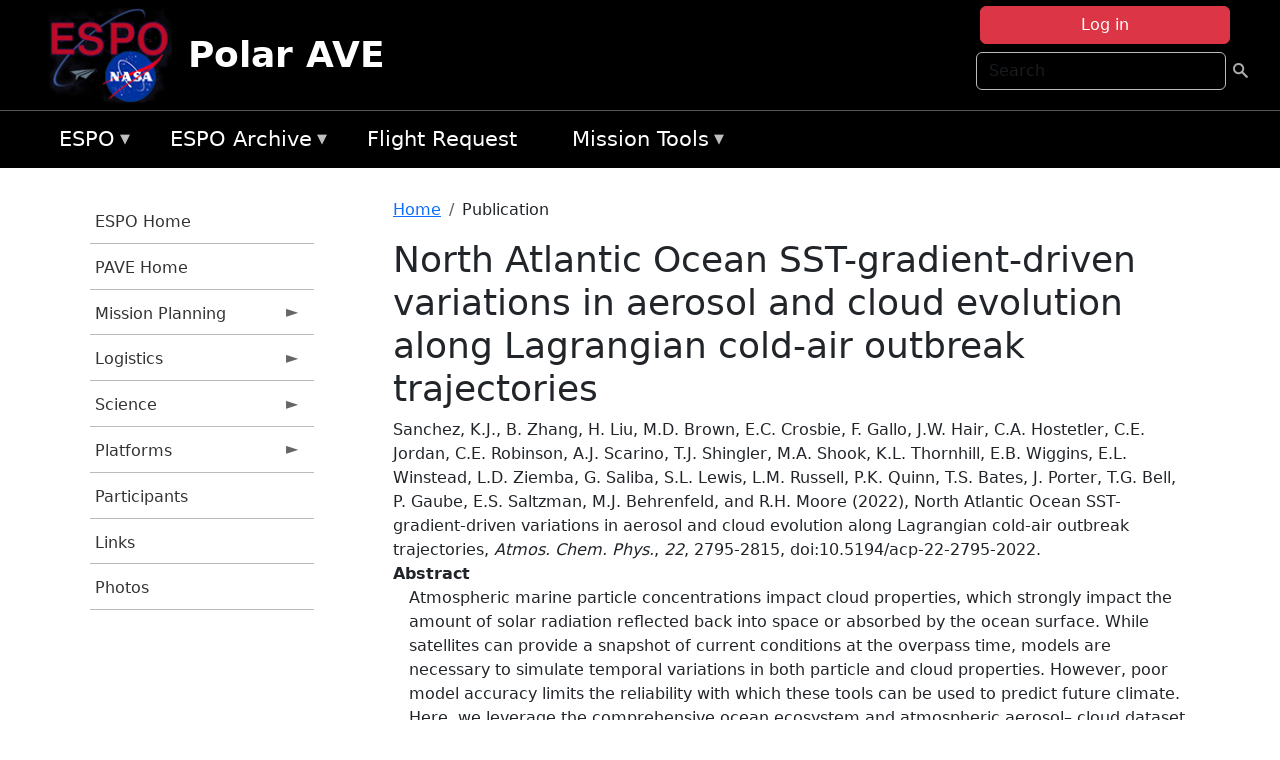

--- FILE ---
content_type: text/html; charset=UTF-8
request_url: https://espo.nasa.gov/ave-polar/content/North_Atlantic_Ocean_SST-gradient-driven_variations_in_aerosol_and_cloud_evolution_along
body_size: 9647
content:

<!DOCTYPE html>
<html lang="en" dir="ltr" class="h-100">
  <head>
    <meta charset="utf-8" />
<meta name="Generator" content="Drupal 10 (https://www.drupal.org)" />
<meta name="MobileOptimized" content="width" />
<meta name="HandheldFriendly" content="true" />
<meta name="viewport" content="width=device-width, initial-scale=1.0" />
<link rel="icon" href="/themes/custom/espo_bootstrap/favicon.ico" type="image/vnd.microsoft.icon" />
<link rel="canonical" href="https://espo.nasa.gov/ave-polar/content/North_Atlantic_Ocean_SST-gradient-driven_variations_in_aerosol_and_cloud_evolution_along" />
<link rel="shortlink" href="https://espo.nasa.gov/ave-polar/node/94650" />

    <title>North Atlantic Ocean SST-gradient-driven variations in aerosol and cloud evolution along Lagrangian cold-air outbreak trajectories | Polar AVE</title>
    <link rel="stylesheet" media="all" href="/sites/default/files/css/css_8iS59-iFV4Ohbt0MayNSlZrpbbeznGtRAmJwQfrplk4.css?delta=0&amp;language=en&amp;theme=espo_bootstrap&amp;include=[base64]" />
<link rel="stylesheet" media="all" href="/sites/default/files/css/css_UpeU-hBailEe75_NONjXVIw3AWzsJfVPlGm_ZbzYorY.css?delta=1&amp;language=en&amp;theme=espo_bootstrap&amp;include=[base64]" />

    <script src="/sites/default/files/js/js_ydoQoqG9T2cd9o9r_HQd_vZ9Ydkq5rB_dRzJgFpmOB0.js?scope=header&amp;delta=0&amp;language=en&amp;theme=espo_bootstrap&amp;include=[base64]"></script>
<script src="https://dap.digitalgov.gov/Universal-Federated-Analytics-Min.js?agency=NASA&amp;subagency=ARC&amp;cto=12" async id="_fed_an_ua_tag" type="text/javascript"></script>
<script src="https://use.fontawesome.com/releases/v6.4.0/js/all.js" defer crossorigin="anonymous"></script>
<script src="https://use.fontawesome.com/releases/v6.4.0/js/v4-shims.js" defer crossorigin="anonymous"></script>

  </head>
  <body class="path-node page-node-type-publication   d-flex flex-column h-100">
        <div class="visually-hidden-focusable skip-link p-3 container">
      <a href="#main-content" class="p-2">
        Skip to main content
      </a>
    </div>
    
    <!-- <div class="dialog-off-canvas-main-canvas" data-off-canvas-main-canvas> -->
    
<header>
        <div class="region region-header">
	<div id="block-espo-bootstrap-account-menu" class="contextual-region block block-menu-block block-menu-blockaccount">
  
    <div data-contextual-id="block:block=espo_bootstrap_account_menu:langcode=en&amp;domain_microsite_base_path=ave-polar|menu:menu=account:langcode=en&amp;domain_microsite_base_path=ave-polar" data-contextual-token="OdtbtLznLhCkBJq6MwKsPSmYV5mR-Rb1DcbZ82d__qU" data-drupal-ajax-container=""></div>
      <p><div><div class="espo-ajax-login-wrapper"><a href="/ave-polar/espo-auth/ajax-login" class="button button--danger use-ajax" style="margin-top:-10px; width:250px;" data-dialog-type="dialog" data-dialog-renderer="off_canvas" data-dialog-options="{&quot;width&quot;:&quot;auto&quot;}">Log in</a></div></div>
</p>
  </div>
<div class="search-block-form contextual-region block block-search container-inline" data-drupal-selector="search-block-form" id="block-espo-bootstrap-search-form-block" role="search">
  
    <div data-contextual-id="block:block=espo_bootstrap_search_form_block:langcode=en&amp;domain_microsite_base_path=ave-polar" data-contextual-token="0JDDIzpYz2wqy4Gjt41P3BrZCFQnLVJ0DZ3qrYNXfz4" data-drupal-ajax-container=""></div>
      <form data-block="header" action="/ave-polar/search/node" method="get" id="search-block-form" accept-charset="UTF-8">
  <div class="js-form-item form-item js-form-type-search form-type-search js-form-item-keys form-item-keys form-no-label">
      <label for="edit-keys" class="visually-hidden">Search</label>
        
  <input title="Enter the terms you wish to search for." placeholder="Search" data-drupal-selector="edit-keys" type="search" id="edit-keys" name="keys" value="" size="15" maxlength="128" class="form-search form-control" />


        </div>
<div data-drupal-selector="edit-actions" class="form-actions js-form-wrapper form-wrapper" id="edit-actions">
        <input data-drupal-selector="edit-submit" type="submit" id="edit-submit" value=" " class="button js-form-submit form-submit btn btn-primary" />

</div>

</form>

  </div>
<div id="block-espo-bootstrap-branding" class="contextual-region block block-system block-system-branding-block">
  
    <div data-contextual-id="block:block=espo_bootstrap_branding:langcode=en&amp;domain_microsite_base_path=ave-polar" data-contextual-token="yTzFZ9GyxPNGkN60Uetkvla6nPjqx9rDpyoBwIESkFk" data-drupal-ajax-container=""></div>
  <div class="navbar-brand d-flex align-items-center">

    <a href="/ave-polar" title="Home" rel="home" class="site-logo d-block">
    <img src="/themes/custom/espo_bootstrap/espo_logo.png" alt="Home" fetchpriority="high" />
  </a>
  
  <div>
        <a href="/ave-polar" title="Home" rel="home" class="site-title">
      Polar AVE
    </a>
    
      </div>
</div>
</div>

    </div>


    	<nav class="navbar navbar-expand-lg navbar-dark text-light bg-dark">
	    

	     <!-- remove toggle --- <button class="navbar-toggler collapsed" type="button" data-bs-toggle="collapse"
			data-bs-target="#navbarSupportedContent" aria-controls="navbarSupportedContent"
			aria-expanded="false" aria-label="Toggle navigation"> 
		    <span class="navbar-toggler-icon"></span>
		</button> --- -->

		<div class="<!--collapse navbar-collapse-->" id="navbarSupportedContent">
		        <div class="region region-nav-main">
	<div data-drupal-messages-fallback class="hidden"></div>
<div id="block-espo-bootstrap-menu-block-espo-main" class="contextual-region block block-superfish block-superfishespo-main">
  
    <div data-contextual-id="block:block=espo_bootstrap_menu_block_espo_main:langcode=en&amp;domain_microsite_base_path=ave-polar|menu:menu=espo-main:langcode=en&amp;domain_microsite_base_path=ave-polar" data-contextual-token="P3_k0MfDT8KVnnKImOCCfSzxzhF8XCsW8_PARSwJuR0" data-drupal-ajax-container=""></div>
      
<ul id="superfish-espo-main" class="menu sf-menu sf-espo-main sf-horizontal sf-style-none">
  
<li id="espo-main-menu-link-contentdc0e163f-4c4b-425f-a901-1db930b0d793" class="sf-depth-1 menuparent"><a href="/ave-polar/content/Earth_Science_Project_Office" title="Link to the ESPO home page" class="sf-depth-1 menuparent">ESPO</a><ul><li id="espo-main-menu-link-content4441c5c2-3ca8-4d3b-a1de-1cdf4c64e04f" class="sf-depth-2 sf-no-children"><a href="/ave-polar/espo_missions" title="All ESPO managed missions" class="sf-depth-2">Missions</a></li><li id="espo-main-menu-link-contentf933ab82-87ed-404c-b3f6-e568197f6036" class="sf-depth-2 sf-no-children"><a href="/ave-polar/content/About_ESPO" title="ESPO " class="sf-depth-2">About ESPO</a></li><li id="espo-main-menu-link-contentefe9a1f6-9949-4649-b39b-f7d1ea47f9ac" class="sf-depth-2 sf-no-children"><a href="https://youtu.be/8hCH3IYhn4g" target="_blank" class="sf-depth-2 sf-external">Video about ESPO</a></li><li id="espo-main-menu-link-content98e8aa72-6fc0-4e1d-94b0-c6cc70f6f8c1" class="sf-depth-2 sf-no-children"><a href="/ave-polar/content/ESPO_Services_We_Provide" title="ESPO Provided Services" class="sf-depth-2">Services</a></li><li id="espo-main-menu-link-contentfc2fe647-609b-4218-a86f-51c1b62657da" class="sf-depth-2 sf-no-children"><a href="/ave-polar/content/Deployment_Sites" title="ESPO Deployment Sites" class="sf-depth-2">Deployment Sites</a></li><li id="espo-main-menu-link-content26d24555-1943-4128-94a2-24fb8597ea4d" class="sf-depth-2 sf-no-children"><a href="/ave-polar/aircraft" title="Aircraft " class="sf-depth-2">Aircraft</a></li><li id="espo-main-menu-link-contentec1b417b-238b-4d1e-845b-c09cfde6673b" class="sf-depth-2 sf-no-children"><a href="/ave-polar/content/ESPO_Satellite_Platforms" title="Satellites Platforms" class="sf-depth-2">Satellites</a></li><li id="espo-main-menu-link-content1082d970-20a4-4bb5-b01a-c5a7381406c7" class="sf-depth-2 sf-no-children"><a href="/ave-polar/content/Links" class="sf-depth-2">Links</a></li></ul></li><li id="espo-main-menu-link-content5818f24e-a2a0-46c5-a9f4-adab70f8110f" class="sf-depth-1 menuparent"><a href="/ave-polar/content/Welcome_to_the_ESPO_Data_Archive" class="sf-depth-1 menuparent">ESPO Archive</a><ul><li id="espo-main-menu-link-content3eb53381-0ebd-4a69-a8a8-899122a092cd" class="sf-depth-2 sf-no-children"><a href="/ave-polar/archive/browse" title="Browse ESPO Archive" class="sf-depth-2">Browse</a></li><li id="espo-main-menu-link-content4b184493-ee0d-4257-aabf-bcc3e0de8c69" class="sf-depth-2 sf-no-children"><a href="/ave-polar/archive/help" title="ESPO Archive Help" class="sf-depth-2">Help</a></li></ul></li><li id="espo-main-menu-link-content68331089-c0ca-4e30-8f87-bcc3a4076701" class="sf-depth-1 sf-no-children"><a href="/ave-polar/sofrs" title="Suborbital Flight Request System" class="sf-depth-1">Flight Request</a></li><li id="espo-main-menu-link-contentf178bb8e-0a68-4a9b-856e-769bf20eea99" class="sf-depth-1 menuparent"><a href="/ave-polar/content/Mission_Tools" title="Airborne Science Mission Tool Suite" class="sf-depth-1 menuparent">Mission Tools</a><ul><li id="espo-main-menu-link-content4e526c3c-8dab-4815-b80c-931b502bfcd1" class="sf-depth-2 sf-no-children"><a href="/ave-polar/content/ASP_Mission_Tools_Suite" class="sf-depth-2">ASP Mission Tool Suite</a></li></ul></li>
</ul>

  </div>

    </div>

		    
		</div> 
	    		</div>
	</nav>
    </header>
<!--Highlighted (new) -->

    
<!--End Highlighted-->



<main role="main">

    <a id="main-content" tabindex="-1"></a>
    
    
    

    <div class="container">
	<div class="row g-0">
	    		<div class="order-1 order-lg-1 col-12 col-lg-3 col-xxl-2">
		        <div class="region region-sidebar-first">
	<div id="block-espo-bootstrap-menu-block-pave" class="contextual-region block block-superfish block-superfishpave">
  
    <div data-contextual-id="block:block=espo_bootstrap_menu_block_pave:langcode=en&amp;domain_microsite_base_path=ave-polar|menu:menu=pave:langcode=en&amp;domain_microsite_base_path=ave-polar" data-contextual-token="LvFkCT4Ao8oui2x2kBa09tvSWuYFfu22cUslvTozyy0" data-drupal-ajax-container=""></div>
      
<ul id="superfish-pave" class="menu sf-menu sf-pave sf-vertical sf-style-none">
  
<li id="pave-menu-link-content4c6f35d7-a7d2-4475-b125-e5763362671e" class="sf-depth-1 sf-no-children"><a href="/ave-polar/content/Earth_Science_Project_Office" title="ESPO Homepage" class="sf-depth-1">ESPO Home</a></li><li id="pave-menu-link-content73e2ef7b-5f07-4fda-80d4-a10d80708581" class="sf-depth-1 sf-no-children"><a href="/ave-polar" title="Homepage for the PAVE mission website." class="sf-depth-1">PAVE Home</a></li><li id="pave-menu-link-content771dd392-ade9-4d07-ac16-401f0328d260" class="sf-depth-1 menuparent"><a href="/ave-polar/planning" title="Calendars, schedules, and other mission planning information for PAVE." class="sf-depth-1 menuparent">Mission Planning</a><ul><li id="pave-menu-link-content773702e4-f7a1-4fa2-8119-544978f41b49" class="sf-depth-2 sf-no-children"><a href="/ave-polar/calendar" title="Month-by-month calendar for PAVE." class="sf-depth-2">Mission Calendar</a></li><li id="pave-menu-link-content303e4ab2-1615-47cd-b9ae-cc0257cfa94b" class="sf-depth-2 sf-no-children"><a href="/ave-polar/content/PAVE_Mission_Documents" title="Mission documents for PAVE" class="sf-depth-2">Documents</a></li></ul></li><li id="pave-menu-link-content9ec592b5-07f6-4dd1-827b-21ad183285dc" class="sf-depth-1 menuparent"><a href="/ave-polar/logistics" title="Logistics information for participants in PAVE." class="sf-depth-1 menuparent">Logistics</a><ul><li id="pave-menu-link-content6560340a-aa7a-4cdc-a5f3-d33f87c3bd7a" class="sf-depth-2 sf-no-children"><a href="/ave-polar/content/PAVE_Logistics_-_Shipping_and_Lodging" title="Shipping addresses and arrangements for PAVE." class="sf-depth-2">Shipping and Lodging</a></li></ul></li><li id="pave-menu-link-content89a0ed53-937a-43aa-9621-cae095c3ee92" class="sf-depth-1 menuparent"><a href="/ave-polar/science" title="Information about the scientific goals and results for PAVE." class="sf-depth-1 menuparent">Science</a><ul><li id="pave-menu-link-contentfecdc279-33f7-4f5b-85ac-efabf4bffb5c" class="sf-depth-2 sf-no-children"><a href="/ave-polar/content/PAVE_Science_Overview" title="Overview of the science objectives for PAVE." class="sf-depth-2">Science Overview</a></li><li id="pave-menu-link-content0d26c4ec-1890-4a0c-bbd1-e7c750bc4d01" class="sf-depth-2 sf-no-children"><a href="/ave-polar/content/PAVE_Geography" title="Geography information for PAVE" class="sf-depth-2">Geography</a></li><li id="pave-menu-link-content8c5dad3b-a888-44c9-8b4c-088d3d795aaa" class="sf-depth-2 sf-no-children"><a href="/ave-polar/content/PAVE_Science_-_Flight_Docs" title="Flight plans and reports for PAVE" class="sf-depth-2">Flight Plans and Reports</a></li><li id="pave-menu-link-contentb1d357f2-a802-43f7-95e1-704c4e7066c5" class="sf-depth-2 sf-no-children"><a href="/ave-polar/content/PAVE_Science_Presentations" title="Presentations for PAVE" class="sf-depth-2">Presentations</a></li><li id="pave-menu-link-content8d67ab8a-90f7-4459-bc3d-3fd0c18eada6" class="sf-depth-2 sf-no-children"><a href="/ave-polar/content/PAVE_Data_Protocol" title="Data protocol for PAVE" class="sf-depth-2">Data Protocol</a></li><li id="pave-menu-link-content615f1cd9-199d-4941-9b5d-a5bc36cf896c" class="sf-depth-2 sf-no-children"><a href="/ave-polar/archive/browse/pave" title="Archive data for PAVE." class="sf-depth-2">Data Archive</a></li></ul></li><li id="pave-menu-link-content8bda5cb9-6dcd-4842-b3e0-49f23119d557" class="sf-depth-1 menuparent"><a href="/ave-polar/platforms" title="Aircraft and other platforms participating in PAVE." class="sf-depth-1 menuparent">Platforms</a><ul><li id="pave-menu-link-contentda99e45d-13f1-4a9e-a8fc-6292da561754" class="sf-depth-2 sf-no-children"><a href="/ave-polar/content/PAVE_Airborne_Platform_0" title="Airborne platforms participating in PAVE." class="sf-depth-2">Airborne</a></li></ul></li><li id="pave-menu-link-contentf368e22f-0a96-4eba-8cc6-c1497294df8d" class="sf-depth-1 sf-no-children"><a href="/ave-polar/mission_group/PAVE" title="List of participants in PAVE." class="sf-depth-1">Participants</a></li><li id="pave-menu-link-contentde58e80a-63b5-47c4-9121-abf918a7c341" class="sf-depth-1 sf-no-children"><a href="/ave-polar/content/PAVE_Links" title="External links related to PAVE." class="sf-depth-1">Links</a></li><li id="pave-menu-link-content8378575a-7e72-403c-827a-fa2febc66169" class="sf-depth-1 sf-no-children"><a href="/ave-polar/mission-gallery" title="Photograph galleries for PAVE." class="sf-depth-1">Photos</a></li>
</ul>

  </div>

    </div>

		</div>
	    
	    <div class="order-2 order-lg-2 col-12 col-lg-9 col-xxl-10" id="main_content">
		        <div class="region region-breadcrumb">
	<div id="block-espo-bootstrap-breadcrumbs" class="contextual-region block block-system block-system-breadcrumb-block">
  
    <div data-contextual-id="block:block=espo_bootstrap_breadcrumbs:langcode=en&amp;domain_microsite_base_path=ave-polar" data-contextual-token="cmkkLBI_V5BBinAMV0B_TAy3fiiKo-zTuEYkUc_-lAE" data-drupal-ajax-container=""></div>
        <nav aria-label="breadcrumb">
    <h2 id="system-breadcrumb" class="visually-hidden">Breadcrumb</h2>
    <ol class="breadcrumb">
    		    <li class="breadcrumb-item">
				    <a href="/ave-polar">Home</a>
			    </li>
	    		    <li class="breadcrumb-item">
				    Publication
			    </li>
	        </ol>
  </nav>

  </div>

    </div>

	
  	        <div class="region region-page-title">
	<div id="block-espo-bootstrap-page-title" class="contextual-region block block-core block-page-title-block">
  
    <div data-contextual-id="block:block=espo_bootstrap_page_title:langcode=en&amp;domain_microsite_base_path=ave-polar" data-contextual-token="rsT5bUnP_x3ob6nfe_zpZinAw_UWGNyqNLzJ3o9BkzU" data-drupal-ajax-container=""></div>
      
<h1><span class="field field--name-title field--type-string field--label-hidden">North Atlantic Ocean SST-gradient-driven variations in aerosol and cloud evolution along Lagrangian cold-air outbreak trajectories</span>
</h1>


  </div>

    </div>

			    <div class="region region-content">
	<div id="block-espo-bootstrap-system-main-block" class="block block-system block-system-main-block">
  
    
      
<article class="contextual-region node node--type-publication node--promoted node--view-mode-full">

    
        <div data-contextual-id="node:node=94650:changed=1691606502&amp;langcode=en&amp;domain_microsite_base_path=ave-polar" data-contextual-token="f5FIRmj8Pvd8YuM2uic_r29if9p9k8n1UaLpBXxDw88" data-drupal-ajax-container=""></div>

    
    <div>
	
            <div class="field field--name-f-pub-citation field--type-pub-citation field--label-hidden field__item">Sanchez, K.J., B. Zhang, H. Liu, M.D. Brown, E.C. Crosbie, F. Gallo, J.W. Hair, C.A. Hostetler, C.E. Jordan, C.E. Robinson, A.J. Scarino, T.J. Shingler, M.A. Shook, K.L. Thornhill, E.B. Wiggins, E.L. Winstead, L.D. Ziemba, G. Saliba, S.L. Lewis, L.M. Russell, P.K. Quinn, T.S. Bates, J. Porter, T.G. Bell, P. Gaube, E.S. Saltzman, M.J. Behrenfeld, and R.H. Moore (2022), North Atlantic Ocean SST-gradient-driven variations in aerosol and cloud evolution along Lagrangian cold-air outbreak trajectories, <i>Atmos. Chem. Phys.</i>, <i>22</i>, 2795-2815, doi:10.5194/acp-22-2795-2022.</div>
      
  <div class="field field--name-extra-field-pub-coauthor-question field--type-extra-field field--label-above">
    <div class="field__label"></div>
              <div class="field__item"></div>
          </div>

  <div class="clearfix text-formatted field field--name-body field--type-text-with-summary field--label-above">
    <div class="field__label">Abstract</div>
              <div class="field__item"><p>Atmospheric marine particle concentrations impact cloud properties, which strongly impact the amount of solar radiation reflected back into space or absorbed by the ocean surface. While satellites can provide a snapshot of current conditions at the overpass time, models are necessary to simulate temporal variations in both particle and cloud properties. However, poor model accuracy limits the reliability with which these tools can be used to predict future climate. Here, we leverage the comprehensive ocean ecosystem and atmospheric aerosol– cloud dataset obtained during the third deployment of the North Atlantic Aerosols and Marine Ecosystems Study (NAAMES3). Airborne and ship-based measurements were collected in and around a cold-air outbreak during a 3 d (where d stands for day) intensive operations period from 17–19 September 2017. Cold-air outbreaks are of keen interest for model validation because they are challenging to accurately simulate, which is due, in part, to the numerous feedbacks and sub-grid-scale processes that influence aerosol and cloud evolution. The NAAMES observations are particularly valuable because the flight plans were tailored to lie along Lagrangian trajectories, making it possible to spatiotemporally connect upwind and downwind measurements with the state-of-the-art FLEXible PARTicle (FLEXPART) Lagrangian particle dispersion model and then calculate a rate of change in particle properties. Initial aerosol conditions spanning an east–west, closed-cell-to-clear-air transition region of the cold-air outbreak indicate similar particle concentrations and properties. However, despite the similarities in the aerosol fields, the cloud properties downwind of each region evolved quite differently. One trajectory carried particles through a cold-air outbreak, resulting in a decrease in accumulation mode particle concentration (−42 %) and cloud droplet concentrations, while the other remained outside of the cold-air outbreak and experienced an increase in accumulation mode particle concentrations (+62 %). The variable meteorological conditions between these two adjacent trajectories result from differences in the local sea surface temperature in the Labrador Current and surrounding waters, altering the stability of the marine atmospheric boundary layer. Further comparisons of historical satellite observations indicate that the observed pattern occurs annually in the region, making it an ideal location for future airborne Lagrangian studies tracking the evolution of aerosols and clouds over time under cold-air outbreak conditions.</p>
</div>
          </div>

  <div class="field field--name-extra-field-pub-pdf-or-url field--type-extra-field field--label-above">
    <div class="field__label">PDF of Publication</div>
          <div class="field__items">
              <div class="field__item">Download from <a href="http://Atmos. Chem. Phys., 22, 2795–2815, 2022">publisher&#039;s website</a></div>
              </div>
      </div>

  <div class="field field--name-f-termref-mission field--type-entity-reference field--label-above">
    <div class="field__label">Mission</div>
          <div class="field__items">
              <div class="field__item">NAAMES</div>
              </div>
      </div>

    </div>

</article>

  </div>
<div id="block-espo-bootstrap-block-10" class="contextual-region block block-block-content block-block-content431fd79f-6e41-49b8-bbf5-f571129bdca8">
  
    <div data-contextual-id="block:block=espo_bootstrap_block_10:langcode=en&amp;domain_microsite_base_path=ave-polar|block_content:block_content=10:changed=1757626969&amp;langcode=en&amp;domain_microsite_base_path=ave-polar" data-contextual-token="XXPcLcD4pqfDV-QgSFh-OZMfL4LvGOnXASRLA6JE8JI" data-drupal-ajax-container=""></div>
      
            <div class="clearfix text-formatted field field--name-body field--type-text-with-summary field--label-hidden field__item"><p>&nbsp;</p><p><em>Disclaimer: This material is being kept online for historical purposes. Though accurate at the time of publication, it is no longer being updated. The page may contain broken links or outdated information, and parts may not function in current web browsers. Visit </em><a href="/ave-polar/content/Earth_Science_Project_Office" target="_blank" data-entity-type="node" data-entity-uuid="966bb49b-51b2-4641-9c6f-722016f6d568" data-entity-substitution="canonical" title="Earth Science Project Office"><em>https://espo.nasa.gov</em></a><em> for information about our current projects.</em></p><p>&nbsp;</p></div>
      
  </div>

    </div>

	    </div>
	    	    	</div>




    </div>


    <!-- Start Middle Widget (new) -->
        <!--End Middle Widget -->

    <!-- Start bottom -->
        <!--End Bottom -->
</div>

</main>



<!-- start: Footer (new) -->
    <div class="footerwidget">
	<div class="container">

	    <div class="row">

		<!-- Start Footer First Region -->
		<div class ="col-md-4 footer-1">
		    			    <div class="region region-footer-first">
	<div id="block-nasafooter" class="contextual-region block block-block-content block-block-content1531fb96-1564-448e-916e-7e0ede4ce10f">
  
    <div data-contextual-id="block:block=nasafooter:langcode=en&amp;domain_microsite_base_path=ashoe_maesa|block_content:block_content=22:changed=1729042695&amp;langcode=en&amp;domain_microsite_base_path=ashoe_maesa" data-contextual-token="RpxTdmtpCCjEUcDeEFHOJAEMosOozyyk25eFPQ2JhsQ" data-drupal-ajax-container=""></div>
      
            <div class="clearfix text-formatted field field--name-body field--type-text-with-summary field--label-hidden field__item"><p><img alt="NASA" data-entity-type="file" data-entity-uuid="34119b03-1e4d-4ef7-a0d7-1d4f03db5972" src="/sites/default/files/inline-images/nasa_logo.png" width="75"></p>

<h3>National Aeronautics and<br>
Space Administration</h3></div>
      
  </div>

    </div>

		    		</div>
		<!-- End Footer First Region -->

		<!-- Start Footer Second Region -->
		<div class ="col-md-8">
		    			    <div class="region region-footer-second">
	<div class="footermap footermap--footermap_block contextual-region block block-footermap block-footermap-block" id="block-footermap-2">
  
    <div data-contextual-id="block:block=footermap_2:langcode=en&amp;domain_microsite_base_path=ave-polar" data-contextual-token="PFRi9LTguflTVe_FwPjIilaw-JAND_DDYzUzXikvyeI" data-drupal-ajax-container=""></div>
        <nav class="footermap-col footermap-col--1 footermap-col--espo-main">
    <h3 class="footermap-col-heading footermap-col-heading--espo-main visually-hidden">ESPO Main Menu</h3>
<ul class="footermap-header footermap-header--espo-main">
      <li class="footermap-item footermap-item--depth-1 footermap-item--haschildren">
  <a href="/ave-polar/content/Earth_Science_Project_Office"  title="Link to the ESPO home page">ESPO</a>
      <ul>
          <li class="footermap-item footermap-item--depth-2">
  <a href="/ave-polar/espo_missions"  title="All ESPO managed missions">Missions</a>
  </li>

          <li class="footermap-item footermap-item--depth-2">
  <a href="/ave-polar/content/About_ESPO"  title="ESPO ">About ESPO</a>
  </li>

          <li class="footermap-item footermap-item--depth-2">
  <a href="https://youtu.be/8hCH3IYhn4g"  target="_blank">Video about ESPO</a>
  </li>

          <li class="footermap-item footermap-item--depth-2">
  <a href="/ave-polar/content/ESPO_Services_We_Provide"  title="ESPO Provided Services">Services</a>
  </li>

          <li class="footermap-item footermap-item--depth-2">
  <a href="/ave-polar/content/Deployment_Sites"  title="ESPO Deployment Sites">Deployment Sites</a>
  </li>

          <li class="footermap-item footermap-item--depth-2">
  <a href="/ave-polar/aircraft"  title="Aircraft ">Aircraft</a>
  </li>

          <li class="footermap-item footermap-item--depth-2">
  <a href="/ave-polar/content/ESPO_Satellite_Platforms"  title="Satellites Platforms">Satellites</a>
  </li>

          <li class="footermap-item footermap-item--depth-2">
  <a href="/ave-polar/content/Links" >Links</a>
  </li>

        </ul>
  </li>

      <li class="footermap-item footermap-item--depth-1 footermap-item--haschildren">
  <a href="/ave-polar/content/Welcome_to_the_ESPO_Data_Archive" >ESPO Archive</a>
      <ul>
          <li class="footermap-item footermap-item--depth-2">
  <a href="/ave-polar/archive/browse"  title="Browse ESPO Archive">Browse</a>
  </li>

          <li class="footermap-item footermap-item--depth-2">
  <a href="/ave-polar/archive/help"  title="ESPO Archive Help">Help</a>
  </li>

        </ul>
  </li>

      <li class="footermap-item footermap-item--depth-1">
  <a href="/ave-polar/sofrs"  title="Suborbital Flight Request System">Flight Request</a>
  </li>

      <li class="footermap-item footermap-item--depth-1 footermap-item--haschildren">
  <a href="/ave-polar/content/Mission_Tools"  title="Airborne Science Mission Tool Suite">Mission Tools</a>
      <ul>
          <li class="footermap-item footermap-item--depth-2">
  <a href="/ave-polar/content/ASP_Mission_Tools_Suite" >ASP Mission Tool Suite</a>
  </li>

        </ul>
  </li>

  </ul>

  </nav>

  </div>

    </div>

		    		</div>
		<!-- End Footer Second Region -->

	    </div>
	</div>
    </div>
<!--End Footer -->


<!-- Start Footer Menu (new) -->
    <div class="footer-menu">
	<div class="container">
	    <div class="row">
		<div class="col-md-12">
              <div class="region region-footer-menu">
	<div id="block-nasalinks" class="contextual-region block block-block-content block-block-content44fc3abf-d784-44bb-83de-c96b5a7ddcf3">
  
    <div data-contextual-id="block:block=nasalinks:langcode=en&amp;domain_microsite_base_path=ashoe_maesa|block_content:block_content=23:changed=1737565480&amp;langcode=en&amp;domain_microsite_base_path=ashoe_maesa" data-contextual-token="cmc0dyEdO77S62nrlWQ534ffnGbIzPDrZfbdFdGzD8c" data-drupal-ajax-container=""></div>
      
            <div class="clearfix text-formatted field field--name-body field--type-text-with-summary field--label-hidden field__item"><div class="row" id="footer-links">
        <ul>
          <li><a href="https://www.nasa.gov/nasa-web-privacy-policy-and-important-notices/"><span>Privacy Policy</span></a></li>
          <li><a href="https://www.nasa.gov/foia/"><span>FOIA</span></a></li>
          <li><a href="https://www.nasa.gov/contact-nasa/"><span>Contact</span></a></li>
          <li><a href="https://www.nasa.gov/accessibility/"><span>Accessibility</span></a></li>
        </ul>
      </div></div>
      
  </div>
<div id="block-lastupdated" class="contextual-region block block-fields-espo block-last-updated-block">
  
    <div data-contextual-id="block:block=lastupdated:langcode=en&amp;domain_microsite_base_path=ave-polar" data-contextual-token="4LZO5-4Yvv3_ywqaODNXLy9Y086BlHoWVoCVqSvrBvY" data-drupal-ajax-container=""></div>
      <p>Page Last Updated: August 9, 2023</p><p>Page Editor: Hongyu Liu</p><p>NASA Official: Marilyn Vasques</p><p>Website Issues: <a href="/contact">Contact Us</a></p>
  </div>

    </div>

        </div>
      </div>
    </div>
  </div>
<!-- End Footer Menu -->






<!-- </div> -->

    
    <script type="application/json" data-drupal-selector="drupal-settings-json">{"path":{"baseUrl":"\/","pathPrefix":"ave-polar\/","currentPath":"node\/94650","currentPathIsAdmin":false,"isFront":false,"currentLanguage":"en"},"pluralDelimiter":"\u0003","suppressDeprecationErrors":true,"ajaxPageState":{"libraries":"[base64]","theme":"espo_bootstrap","theme_token":null},"ajaxTrustedUrl":{"\/ave-polar\/search\/node":true},"superfish":{"superfish-pave":{"id":"superfish-pave","sf":{"animation":{"opacity":"show","height":"show"},"speed":"fast"},"plugins":{"smallscreen":{"mode":"window_width","title":"PAVE Menu"},"supposition":true,"supersubs":true}},"superfish-espo-main":{"id":"superfish-espo-main","sf":{"animation":{"opacity":"show","height":"show"},"speed":"fast"},"plugins":{"smallscreen":{"mode":"window_width","title":"ESPO"},"supposition":true,"supersubs":true}}},"user":{"uid":0,"permissionsHash":"45ba226826635ce8f04ab7cb6351f3c1608f0dc0d5058ced9190fa8965861165"}}</script>
<script src="/sites/default/files/js/js_h-SFSWZO-TWiYeVQI4I-C4kagVNfzZu4TGhbRoxLSBM.js?scope=footer&amp;delta=0&amp;language=en&amp;theme=espo_bootstrap&amp;include=[base64]"></script>

  </body>
</html>
